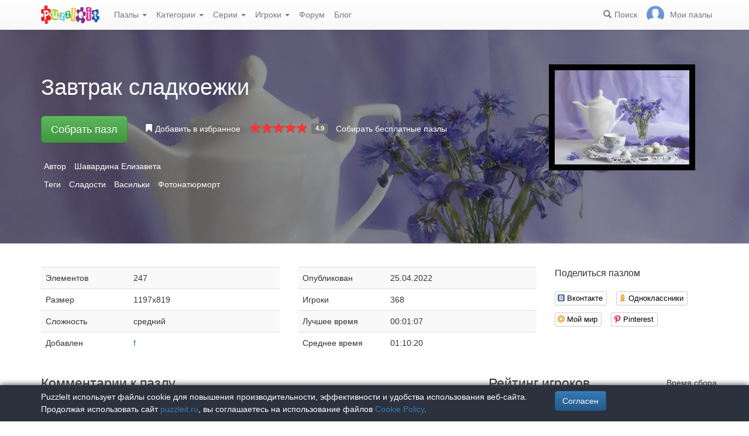

--- FILE ---
content_type: text/html; charset=UTF-8
request_url: https://puzzleit.ru/puzzles/view/256591
body_size: 7449
content:
<!DOCTYPE html>
<html lang="ru">
<head>
  <meta charset="utf-8"/>  <title>Пазл «Завтрак сладкоежки » из 247 элементов | Собрать онлайн пазл №256591</title>

  <meta http-equiv="X-UA-Compatible" content="IE=edge" />
  <meta name="viewport" content="width=device-width, initial-scale=1.0">

  <meta name="robots" content="noodp"/>
  <meta name="yandex-verification" content="43838647cafd4911" />
  <meta name="description" content="Соберите онлайн пазл №256591 «Завтрак сладкоежки » из 247 элементов бесплатно и без регистрации."/><meta property="og:title" content="Пазл «Завтрак сладкоежки » из 247 элементов | Собрать онлайн пазл №256591"/><meta property="og:description" content="Соберите онлайн пазл №256591 «Завтрак сладкоежки » из 247 элементов бесплатно и без регистрации."/><meta property="og:image" content="https://puzzleit.ru/files/puzzles/257/256591/_background.webp"/>
  <link href="/favicon.ico" type="image/x-icon" rel="icon"/>
  <link href="/favicon.ico" type="image/x-icon" rel="shortcut icon"/>
  
  <link rel="apple-touch-icon" href="/apple-touch-icon.png">
  <link rel="apple-touch-icon" sizes="76x76" href="/apple-touch-icon-76x76.png">
  <link rel="apple-touch-icon" sizes="120x120" href="/apple-touch-icon-120x120.png">
  <link rel="apple-touch-icon" sizes="152x152" href="/apple-touch-icon-152x152.png">

  <link rel="stylesheet" href="/bootstrap/3.3.6/css/bootstrap.min.css">
  <link rel="stylesheet" href="/bootstrap/3.3.6/css/bootstrap-theme.min.css">
  <link rel="stylesheet" href="/font-awesome/4.7.0/css/font-awesome.min.css">
  <link rel="stylesheet" href="/c/styles.min.css">

  <link rel="stylesheet" href="/c/star-rating.min.css"/><link rel="stylesheet" href="/fancybox/jquery.fancybox.css"/><link rel="stylesheet" href="/c/social-likes_birman.css"/>
  <script src="/j/jquery-1.11.1.min.js"></script>
  <script src="/j/jquery-1.11.2-ui.min.js"></script>
  <script src="/bootstrap/3.2.0/js/bootstrap.min.js"></script>

  <!--[if lt IE 9]>
  <script src="//oss.maxcdn.com/html5shiv/3.7.2/html5shiv.min.js"></script>
  <script src="//oss.maxcdn.com/respond/1.4.2/respond.min.js"></script>
  <![endif]-->

  <script src="/j/star-rating.min.js"></script><script src="/j/readmore.min.js"></script><script src="/fancybox/jquery.fancybox.pack.js"></script><script src="/j/social-likes.min.js"></script>
  <link rel="canonical" href="https://puzzleit.ru/puzzles/view/256591" />

  <script>
    function hideFlash() {
      $('.success').fadeOut();
      $('.error').fadeOut();
    }

    $(document).ready(function () {
      $(document).click(function () {
        hideFlash();
      });

      setTimeout(hideFlash, 5000);
    });
  </script>
</head>
<body>
  
  <header class="navbar-fixed-top">
  <div class="navbar navbar-default navbar-static-top" id="top" role="banner">
    <div class="container">
      <div class="navbar-header">
        <button class="navbar-toggle collapsed" type="button" data-toggle="collapse" data-target=".bs-navbar-collapse">
          <span class="sr-only">Меню</span>
          <span class="icon-bar"></span>
          <span class="icon-bar"></span>
          <span class="icon-bar"></span>
        </button>
        <span class="search-link navbar-link navbar-toggle collapsed"><span class="hidden visible-xs glyphicon glyphicon-search"></span></span>
        <a href="/" class="navbar-brand"><img src="/i/logo.png" alt="PuzzleIt - пазлы онлайн. Большая колллекция бесплатных онлайн пазлов!" title="PuzzleIt - пазлы онлайн. Большая колллекция бесплатных онлайн пазлов!"/></a>
      </div>
      <nav class="collapse navbar-collapse bs-navbar-collapse">
        <ul class="nav navbar-nav">
          <li class="dropdown">
            <a href="#" class="dropdown-toggle" data-toggle="dropdown">Пазлы <span class="caret"></span></a>
            <ul class="dropdown-menu">
              <li><a href="/">Все</a></li>
              <li><a href="/puzzles/tag/free">Бесплатные</a></li>
            </ul>
          </li>
          <li class="dropdown">
            <a href="#" class="dropdown-toggle" data-toggle="dropdown">Категории <span class="caret"></span></a>
            <ul class="dropdown-menu">
              <li><a href="/puzzles/category/bolshie-pazly">Большие пазлы</a></li>
              <li><a href="/puzzles/category/new-year">Новогодние пазлы</a></li>
              <li><a href="/puzzles/category/cities-and-countries">Города и страны</a></li>
              <li><a href="/puzzles/category/for-adults">Пазлы для взрослых</a></li>
              <li><a href="/puzzles/category/for-kids">Пазлы для детей</a></li>
              <li><a href="/puzzles/category/animals">Животные</a></li>
              <li><a href="/puzzles/category/photo">Фотографии</a></li>
              <li><a href="/puzzles/category/paintings">Картины</a></li>
              <li><a href="/puzzles/category/cartoons">Мультфильмы</a></li>
              <li><a href="/puzzles/category/nature">Природа</a></li>
              <li><a href="/puzzles/category/architecture">Архитектура</a></li>
              <li><a href="/puzzles/category/girls">Девушки</a></li>
              <li><a href="/puzzles/category/dinosaurs">Динозавры</a></li>
              <li><a href="/puzzles/category/pazly-s-edoj">Еда</a></li>
              <li><a href="/puzzles/category/pazly-s-kartami">Карты</a></li>
              <li><a href="/puzzles/category/horses">Лошади</a></li>
              <li><a href="/puzzles/category/mashiny">Машины</a></li>
              <li><a href="/puzzles/category/cinema">Фильмы</a></li>
              <li><a href="/puzzles/category/pazly-so-skazkami">Сказки</a></li>
              <li><a href="/puzzles/category/flowers">Цветы</a></li>
            </ul>
          </li>
          <li class="dropdown">
            <a href="#" class="dropdown-toggle" data-toggle="dropdown">Серии <span class="caret"></span></a>
            <ul class="dropdown-menu">
              <li><a href="/series/tags">Темы и коллекции</a></li>
              <li><a href="/series/authors">Авторы</a></li>
            </ul>
          </li>
          <li class="dropdown">
            <a href="#" class="dropdown-toggle" data-toggle="dropdown">Игроки <span class="caret"></span></a>
            <ul class="dropdown-menu">
              <li><a href="/users" rel="nofollow">Рейтинг игроков</a></li>
              <li><a href="/comments" rel="nofollow">Лента комментариев</a></li>
            </ul>
          </li>
          <li class="">
            <a href="/forum">Форум</a>
          </li>
          <li class="">
            <a href="/blog">Блог</a>
          </li>
        </ul>
        <ul class="nav navbar-nav navbar-right">
          <li class="search-link hidden-xs" title="Поиск">
            <a href="/?search" rel="nofollow"><span class="glyphicon glyphicon-search"></span><span>Поиск</span></a>
          </li>
          <li id="my-link" title="Мои пазлы">
            <a href="/my" rel="nofollow"><img src="/img/photo-empty.webp" alt=""/><span>Мои пазлы </span></a>
          </li>
        </ul>
      </nav>
    </div>
  </div>
</header>

<script>
  $(function () {
    $(".search-link").click(function (e) {
      $("#filters").toggle();
      e.preventDefault();
      return false;
    });
    $("#filters .close").click(function () {
      $('#content').css({'padding-top': ''});
      $("#filters").hide();
    });
  });
</script>
<div id="filters" class="container" style="display: none;">
  <form action="/" method="get" class="form-inline">
    <div class="btn-toolbar navbar-right" role="toolbar">
      <div id="allOrFree" class="btn-group navbar-btn btn-group-sm">
        <a href="/" class="btn btn-default active">Все</a>
        <a href="/puzzles/tag/free" class="btn btn-default">Бесплатные</a>
      </div>
      <div id="sort" class="btn-group navbar-btn btn-group-sm">
        <a rel="nofollow" class="btn btn-default active" href="/?sort=Puzzles.published&direction=asc">по дате&nbsp;<span class="hidden-xs glyphicon glyphicon-sort-by-attributes-alt" aria-hidden="true"></span></a>
        <a rel="nofollow" class="btn btn-default" href="/?sort=Puzzles.pieces&direction=asc">сложности</a>
        <a rel="nofollow" class="btn btn-default" href="/?sort=Puzzles.rating&direction=asc">рейтингу</a>
        <a rel="nofollow" class="btn btn-default" href="/?sort=Puzzles.game_session_count&direction=asc">сборам</a>
      </div>
      <div id="search" class="btn-group btn-group-sm navbar-btn">
        <div class="input-group input-group-sm">
          <input type="text" name="search" class="form-control" value="" />
          <span class="input-group-btn">
            <button class="btn btn-default" type="submit"><span class="glyphicon glyphicon-search"></span></button>
          </span>
        </div>
      </div>
    </div>
  </form>
</div>
  <div id="content">
    
<script>
  $(function() {
    $('#rating').on('rating.change', function(event, value, caption) {
      $.post('/puzzles/vote/256591', {'rate': value, _method: 'POST'});
      $('#rating').rating('refresh', {disabled: true, defaultCaption: 'Ваша оценка: ' + value});
    });
  });
  $(document).ready(function() {
    $(".fancybox").fancybox({
      tpl : {
        closeBtn : '<a title="Закрыть" class="fancybox-item fancybox-close" href="javascript:;"></a>'
     }
    });
  });
</script>

<div class="puzzle">
  <div class="header" style="background-image: url('//puzzleit.ru/files/puzzles/257/256591/_background.webp');">
    <div class="container">
      <div class="row">
        <div class="col-md-9 col-sm-8 col-xs-12">

          <h1>Завтрак сладкоежки </h1>

        </div>
        <div class="col-md-3 col-sm-4 col-xs-12">
          <a class="img-preview fancybox" target="_blank" href="//puzzleit.ru/files/puzzles/257/256591/_original.jpg">
            <img src="//puzzleit.ru/files/puzzles/257/256591/_preview.webp" class="hidden-xs" title="Показать картинку"/>
            <span class="hidden-sm hidden-md hidden-lg"><i class="glyphicon glyphicon-search"></i> Показать картинку</span>
          </a>
        </div>
        <div class="col-md-9 col-sm-8 col-xs-12">
          <ul class="actions list-inline">
            <li class="button">
              <a href="/puzzles/game/256591" class="btn btn-lg btn-success" id="solveButton" rel=”nofollow”>Собрать пазл</a>
            </li>
            <li class="favorite ">
              <a href="/puzzles/favorite/256591" title="Добавить в избранное" rel=”nofollow”>
                <span class="glyphicon glyphicon-bookmark"></span>
                <span>Добавить в избранное</span>
              </a>
            </li>
            <li class="rating">
              <input id="rating" disabled="disabled" value="4.9" class="rating form-control hide" data-size="xs" data-step="1" data-max="5" data-min="0" data-show-clear="false" data-clear-caption="нет оценок" data-default-caption="{rating}" data-star-captions="{}">
            </li>
            <li>
              <a href="/puzzles/tag/free">Собирать бесплатные пазлы</a>
            </li>
          </ul>
        </div>
      </div>

          <ul class="tags list-inline text-white">
            <li>Автор</li>
            <li><a href="/puzzles/author/shavardina-elizaveta">Шавардина Елизавета</a></li>
          </ul>

          <ul class="tags list-inline text-white">
            <li>Теги</li>
            <li><a href="/puzzles/tag/sladosti">Сладости</a></li>
            <li><a href="/puzzles/tag/vasilki">Васильки</a></li>
            <li><a href="/puzzles/tag/fotonatyurmort">Фотонатюрморт</a></li>
          </ul>

    </div>
  </div>

  <div class="container m-section">
    <div class="row">
      <div class="pull-right col-md-3 col-sm-3 col-xs-12">
        <p class="lead">Поделиться пазлом</p>
        
<div class="social-likes" data-url="https://puzzleit.ru/puzzles/view/256591">
  <div class="vkontakte" title="Поделиться во Вконтакте">Вконтакте</div>
	<div class="odnoklassniki" title="Поделиться в Одноклассниках">Одноклассники</div>
	<div class="mailru" title="Поделиться в Моём мире">Мой мир</div>
	<div class="pinterest" title="Поделиться на Pinterest" data-media="https://puzzleit.ru/files/puzzles/257/256591/_original.jpg">Pinterest</div>
</div>
      </div>
      <div class="col-md-9 col-sm-9 col-xs-12">
        <div class="row params">
          <div class="col-md-6 col-xs-12">
            <table class="table table-striped">
              <tr>
                <td>Элементов</td>
                <td>247</td>
              </tr>
              <tr>
                <td>Размер</td>
                <td>1197x819</td>
              </tr>
              <tr>
                <td>Сложность</td>
                <td>средний</td>
              </tr>
              <tr>
                <td>Добавлен</td>
                <td><a href="/users/9697" class="absolute" rel="nofollow">f</a></td>
              </tr>
            </table>
          </div>
          <div class="col-md-6 col-xs-12">
            <table class="table table-striped">
              <tr>
                <td>Опубликован</td>
                <td>25.04.2022</td>
              </tr>
              <tr>
                <td>Игроки</td>
                <td>368</td>
              </tr>
              <tr>
                <td>Лучшее время</td>
                <td>00:01:07</td>
              </tr>
              <tr>
                <td>Среднее время</td>
                <td>01:10:20</td>
              </tr>
            </table>
          </div>
        </div>
        <div class="description">
          <div id="article"></div>
          <script>
            $(function () {
              $("#article").readmore({
                collapsedHeight: 200,
                moreLink: '<a href="#">Читать дальше</a>',
                lessLink: '<a href="#">Закрыть</a>'
              });
            });
          </script>
        </div>
      </div>
    </div>

    <div class="row">
      <div class="pull-right col-md-4 col-xs-12 col-sm-12">
        <div class="users-rating">
          <div class="row">
            <div class="pull-left"><h2>Рейтинг игроков</h2></div>
            <div class="pull-right"><span class="time">Время сбора</span></div>
          </div>
          <div class="row">
            <div class="line"></div>
          </div>
          <div class="row">
            <div class="pull-left"><div class="user">
  <div class="userpic" title="Владимир">
  <div class="crown" title="Имеет подписку"></div>
  <a href="/users/2178"><img src="//puzzleit.ru/files/users/2/userpic_2178.gif" alt="Владимир" rel="nofollow"/></a></div>  <div class="name">
    <a href="/users/2178" rel="nofollow">Владимир</a>    <span class="crown" title="Почётный участник клуба любителей пазлов"><span class=" glyphicon glyphicon-king" aria-hidden="true"></span></span>
  </div>
</div>
</div>
            <div class="pull-right"><span class="time">00:01:07</span></div>
          </div>
          <div class="row">
            <div class="line"></div>
          </div>
          <div class="row">
            <div class="pull-left"><div class="user">
  <div class="userpic" title="elvishshadow">
  <a href="/users/11170"><img src="//puzzleit.ru/files/users/11/userpic_11170.gif" alt="elvishshadow" rel="nofollow"/></a></div>  <div class="name">
    <a href="/users/11170" rel="nofollow">elvishshadow</a>  </div>
</div>
</div>
            <div class="pull-right"><span class="time">00:09:20</span></div>
          </div>
          <div class="row">
            <div class="line"></div>
          </div>
          <div class="row">
            <div class="pull-left"><div class="user">
  <div class="userpic" title="таня53">
  <a href="/users/15224"><img src="/img/photo-empty.png" alt="таня53" rel="nofollow"/></a></div>  <div class="name">
    <a href="/users/15224" rel="nofollow">таня53</a>  </div>
</div>
</div>
            <div class="pull-right"><span class="time">00:13:37</span></div>
          </div>
          <div class="row">
            <div class="line"></div>
          </div>
          <div class="row">
            <div class="pull-left"><div class="user">
  <div class="userpic" title="TAK713">
  <a href="/users/37420"><img src="//puzzleit.ru/files/users/37/userpic_37420.gif" alt="TAK713" rel="nofollow"/></a></div>  <div class="name">
    <a href="/users/37420" rel="nofollow">TAK713</a>  </div>
</div>
</div>
            <div class="pull-right"><span class="time">00:15:22</span></div>
          </div>
          <div class="row">
            <div class="line"></div>
          </div>
          <div class="row">
            <div class="pull-left"><div class="user">
  <div class="userpic" title="EarlyRiser91">
  <a href="/users/102540"><img src="//puzzleit.ru/files/users/103/userpic_102540.gif" alt="EarlyRiser91" rel="nofollow"/></a></div>  <div class="name">
    <a href="/users/102540" rel="nofollow">EarlyRiser91</a>  </div>
</div>
</div>
            <div class="pull-right"><span class="time">00:17:04</span></div>
          </div>
          <div class="row">
            <div class="line"></div>
          </div>
          <div class="row">
            <div class="pull-left"><div class="user">
  <div class="userpic" title="kira11">
  <a href="/users/10311"><img src="/img/photo-empty.png" alt="kira11" rel="nofollow"/></a></div>  <div class="name">
    <a href="/users/10311" rel="nofollow">kira11</a>  </div>
</div>
</div>
            <div class="pull-right"><span class="time">00:17:11</span></div>
          </div>
          <div class="row">
            <div class="line"></div>
          </div>
          <div class="row">
            <div class="pull-left"><div class="user">
  <div class="userpic" title="norma">
  <a href="/users/89755"><img src="/img/photo-empty.png" alt="norma" rel="nofollow"/></a></div>  <div class="name">
    <a href="/users/89755" rel="nofollow">norma</a>  </div>
</div>
</div>
            <div class="pull-right"><span class="time">00:19:38</span></div>
          </div>
          <div class="row">
            <div class="line"></div>
          </div>
          <div class="row">
            <div class="pull-left"><div class="user">
  <div class="userpic" title="Ladybird">
  <div class="crown" title="Имеет подписку"></div>
  <a href="/users/4020"><img src="/img/photo-empty.png" alt="Ladybird" rel="nofollow"/></a></div>  <div class="name">
    <a href="/users/4020" rel="nofollow">Ladybird</a>    <span class="crown" title="Почётный участник клуба любителей пазлов"><span class=" glyphicon glyphicon-king" aria-hidden="true"></span></span>
  </div>
</div>
</div>
            <div class="pull-right"><span class="time">00:20:16</span></div>
          </div>
          <div class="row">
            <div class="line"></div>
          </div>
          <div class="row">
            <div class="pull-left"><div class="user">
  <div class="userpic" title="Рубо">
  <a href="/users/20708"><img src="/img/photo-empty.png" alt="Рубо" rel="nofollow"/></a></div>  <div class="name">
    <a href="/users/20708" rel="nofollow">Рубо</a>  </div>
</div>
</div>
            <div class="pull-right"><span class="time">00:20:25</span></div>
          </div>
          <div class="row">
            <div class="line"></div>
          </div>
          <div class="row">
            <div class="pull-left"><div class="user">
  <div class="userpic" title="kristina">
  <a href="/users/7413"><img src="/img/photo-empty.png" alt="kristina" rel="nofollow"/></a></div>  <div class="name">
    <a href="/users/7413" rel="nofollow">kristina</a>  </div>
</div>
</div>
            <div class="pull-right"><span class="time">00:20:59</span></div>
          </div>
          <div class="row">
            <div class="line"></div>
          </div>
          <div class="row">
            <div class="pull-left"><div class="user">
  <div class="userpic" title="Антоша">
  <a href="/users/14923"><img src="/img/photo-empty.png" alt="Антоша" rel="nofollow"/></a></div>  <div class="name">
    <a href="/users/14923" rel="nofollow">Антоша</a>  </div>
</div>
</div>
            <div class="pull-right"><span class="time">00:21:06</span></div>
          </div>
          <div class="row">
            <div class="line"></div>
          </div>
          <div class="row">
            <div class="pull-left"><div class="user">
  <div class="userpic" title="ksushka">
  <a href="/users/3933"><img src="/img/photo-empty.png" alt="ksushka" rel="nofollow"/></a></div>  <div class="name">
    <a href="/users/3933" rel="nofollow">ksushka</a>  </div>
</div>
</div>
            <div class="pull-right"><span class="time">00:22:01</span></div>
          </div>
          <div class="row">
            <div class="line"></div>
          </div>
          <div class="row">
            <div class="pull-left"><div class="user">
  <div class="userpic" title="snow_white_qween">
  <a href="/users/13463"><img src="//puzzleit.ru/files/users/13/userpic_13463.gif" alt="snow_white_qween" rel="nofollow"/></a></div>  <div class="name">
    <a href="/users/13463" rel="nofollow">snow_white_qween</a>  </div>
</div>
</div>
            <div class="pull-right"><span class="time">00:22:21</span></div>
          </div>
          <div class="row">
            <div class="line"></div>
          </div>
          <div class="row">
            <div class="pull-left"><div class="user">
  <div class="userpic" title="Елена Пастарс">
  <a href="/users/590"><img src="/img/photo-empty.png" alt="Елена Пастарс" rel="nofollow"/></a></div>  <div class="name">
    <a href="/users/590" rel="nofollow">Елена Пастарс</a>  </div>
</div>
</div>
            <div class="pull-right"><span class="time">00:22:36</span></div>
          </div>
          <div class="row">
            <div class="line"></div>
          </div>
          <div class="row">
            <div class="pull-left"><div class="user">
  <div class="userpic" title="alexxxa">
  <a href="/users/95945"><img src="//puzzleit.ru/files/users/96/userpic_95945.gif" alt="alexxxa" rel="nofollow"/></a></div>  <div class="name">
    <a href="/users/95945" rel="nofollow">alexxxa</a>  </div>
</div>
</div>
            <div class="pull-right"><span class="time">00:22:41</span></div>
          </div>
          <div class="row">
            <div class="line"></div>
          </div>
          <div class="row">
            <div class="pull-left"><div class="user">
  <div class="userpic" title="iiriska">
  <a href="/users/62539"><img src="/img/photo-empty.png" alt="iiriska" rel="nofollow"/></a></div>  <div class="name">
    <a href="/users/62539" rel="nofollow">iiriska</a>  </div>
</div>
</div>
            <div class="pull-right"><span class="time">00:23:07</span></div>
          </div>
          <div class="row">
            <div class="line"></div>
          </div>
          <div class="row">
            <div class="pull-left"><div class="user">
  <div class="userpic" title="mihalka">
  <a href="/users/3052"><img src="/img/photo-empty.png" alt="mihalka" rel="nofollow"/></a></div>  <div class="name">
    <a href="/users/3052" rel="nofollow">mihalka</a>  </div>
</div>
</div>
            <div class="pull-right"><span class="time">00:23:21</span></div>
          </div>
          <div class="row">
            <div class="line"></div>
          </div>
          <div class="row">
            <div class="pull-left"><div class="user">
  <div class="userpic" title="Anna2302">
  <a href="/users/51061"><img src="/img/photo-empty.png" alt="Anna2302" rel="nofollow"/></a></div>  <div class="name">
    <a href="/users/51061" rel="nofollow">Anna2302</a>  </div>
</div>
</div>
            <div class="pull-right"><span class="time">00:23:31</span></div>
          </div>
          <div class="row">
            <div class="line"></div>
          </div>
          <div class="row">
            <div class="pull-left"><div class="user">
  <div class="userpic" title="anni">
  <a href="/users/6899"><img src="/img/photo-empty.png" alt="anni" rel="nofollow"/></a></div>  <div class="name">
    <a href="/users/6899" rel="nofollow">anni</a>  </div>
</div>
</div>
            <div class="pull-right"><span class="time">00:23:40</span></div>
          </div>
          <div class="row">
            <div class="line"></div>
          </div>
          <div class="row">
            <div class="pull-left"><div class="user">
  <div class="userpic" title="Gorodsolnca">
  <a href="/users/4888"><img src="/img/photo-empty.png" alt="Gorodsolnca" rel="nofollow"/></a></div>  <div class="name">
    <a href="/users/4888" rel="nofollow">Gorodsolnca</a>  </div>
</div>
</div>
            <div class="pull-right"><span class="time">00:23:55</span></div>
          </div>
        </div>
      </div>
      <div class="pull-left col-md-8 col-sm-12">
        
<div id="comments" class="comments">
  <div class="mb-30">
    <h2>Комментарии к пазлу</h2>
    
<div class="comment" id="comment178247">
  
<div class="comment-body">
  <div class="user">
  <div class="userpic" title="vaverite">
  <a href="/users/3438"><img src="/img/photo-empty.png" alt="vaverite" rel="nofollow"/></a></div>  <div class="name">
    <a href="/users/3438" rel="nofollow">vaverite</a>    <span class="gray date">, 23.08.2023, 18:05:45</span>
  </div>
</div>
  <div class="message">
    Spasibo!!!&nbsp;&nbsp;</div>
  <div class="form" id="comment_form_178247"></div>
</div>
    
</div>
  </div>

  <div class="mb-30">
    <p class="lead">Добавить комментарий</p>
    <div><a href="/login?redirect=/puzzles/view/256591" rel="nofollow">Войдите</a> или <a href="/register?redirect=/puzzles/view/256591" rel="nofollow">зарегистрируйтесь</a>, чтобы добавлять комментарии.</div>
  </div>
</div>

<script>
  $(function() {
    $(".comment a.comment-link").click(function(e) {
      e.preventDefault();
      $(this).parents('.comment-body').find('.form').load($(this).attr('href'));
      return false;
    });
  });
</script>
      </div>
    </div>
  </div>
</div>


  <div class="container"><h2>Похожие пазлы</h2></div>
  <div id="puzzles" class="row puzzles">
    <div class="list clearfix">
    <div class="item-container col-lg-2 col-md-2 col-sm-3 col-xs-6">
  <div class="item-square"></div>
  <div class="item-box">
    <div class="item">
      <img src="//puzzleit.ru/files/puzzles/346/345639/_thumb.webp" alt="Пазл: С мандаринами" />
      <a href="/puzzles/view/345639" class="title">С мандаринами</a>

      <a href="/puzzles/game/345639" class="glyphicon glyphicon-play" title="Собрать пазл" rel=”nofollow”></a>



      <form name="post_696ab23b29f10515450798" style="display:none;" method="post" action="/puzzles/favorite/345639"><input type="hidden" name="_method" value="POST"/></form><a href="#" title="Добавить в избранное" class="favorite glyphicon glyphicon-bookmark mr-5" onclick="document.post_696ab23b29f10515450798.submit(); event.returnValue = false; return false;"></a>      <ul>
        <li title="Элементов"><i class="fa fa-puzzle-piece"></i>&nbsp;192</li>
        <li title="Игроки"><i class="fa fa-user"></i>&nbsp;2</li>
        <li title="Рейтинг"><i class="fa fa-star"></i>&nbsp;5</li>
      </ul>

    </div>
  </div>
</div>    <div class="item-container col-lg-2 col-md-2 col-sm-3 col-xs-6">
  <div class="item-square"></div>
  <div class="item-box">
    <div class="item">
      <img src="//puzzleit.ru/files/puzzles/345/345085/_thumb.webp" alt="Пазл: Вот и к нам пришла зима!" />
      <a href="/puzzles/view/345085" class="title">Вот и к нам пришла зима!</a>

      <a href="/puzzles/game/345085" class="glyphicon glyphicon-play" title="Собрать пазл" rel=”nofollow”></a>

      <span class="free" title="Бесплатный пазл"><i class="fa fa-gift"></i></span>


      <form name="post_696ab23b2a03c549381271" style="display:none;" method="post" action="/puzzles/favorite/345085"><input type="hidden" name="_method" value="POST"/></form><a href="#" title="Добавить в избранное" class="favorite glyphicon glyphicon-bookmark mr-5" onclick="document.post_696ab23b2a03c549381271.submit(); event.returnValue = false; return false;"></a>      <ul>
        <li title="Элементов"><i class="fa fa-puzzle-piece"></i>&nbsp;198</li>
        <li title="Игроки"><i class="fa fa-user"></i>&nbsp;1</li>
        <li title="Рейтинг"><i class="fa fa-star"></i>&nbsp;5</li>
      </ul>

    </div>
  </div>
</div>    <div class="item-container col-lg-2 col-md-2 col-sm-3 col-xs-6">
  <div class="item-square"></div>
  <div class="item-box">
    <div class="item">
      <img src="//puzzleit.ru/files/puzzles/270/269817/_thumb.webp" alt="Пазл: Новогодний " />
      <a href="/puzzles/view/269817" class="title">Новогодний </a>

      <a href="/puzzles/game/269817" class="glyphicon glyphicon-play" title="Собрать пазл" rel=”nofollow”></a>



      <form name="post_696ab23b2a0e5876644470" style="display:none;" method="post" action="/puzzles/favorite/269817"><input type="hidden" name="_method" value="POST"/></form><a href="#" title="Добавить в избранное" class="favorite glyphicon glyphicon-bookmark mr-5" onclick="document.post_696ab23b2a0e5876644470.submit(); event.returnValue = false; return false;"></a>      <ul>
        <li title="Элементов"><i class="fa fa-puzzle-piece"></i>&nbsp;266</li>
        <li title="Игроки"><i class="fa fa-user"></i>&nbsp;3</li>
        <li title="Рейтинг"><i class="fa fa-star"></i>&nbsp;5</li>
      </ul>

    </div>
  </div>
</div>    <div class="item-container col-lg-2 col-md-2 col-sm-3 col-xs-6">
  <div class="item-square"></div>
  <div class="item-box">
    <div class="item">
      <img src="//puzzleit.ru/files/puzzles/345/345067/_thumb.webp" alt="Пазл: Уходит старый год" />
      <a href="/puzzles/view/345067" class="title">Уходит старый год</a>

      <a href="/puzzles/game/345067" class="glyphicon glyphicon-play" title="Собрать пазл" rel=”nofollow”></a>



      <form name="post_696ab23b2a18d019361060" style="display:none;" method="post" action="/puzzles/favorite/345067"><input type="hidden" name="_method" value="POST"/></form><a href="#" title="Добавить в избранное" class="favorite glyphicon glyphicon-bookmark mr-5" onclick="document.post_696ab23b2a18d019361060.submit(); event.returnValue = false; return false;"></a>      <ul>
        <li title="Элементов"><i class="fa fa-puzzle-piece"></i>&nbsp;195</li>
        <li title="Игроки"><i class="fa fa-user"></i>&nbsp;1</li>
        <li title="Рейтинг"><i class="fa fa-star"></i>&nbsp;5</li>
      </ul>

    </div>
  </div>
</div>    <div class="item-container col-lg-2 col-md-2 col-sm-3 col-xs-6">
  <div class="item-square"></div>
  <div class="item-box">
    <div class="item">
      <img src="//puzzleit.ru/files/puzzles/346/345756/_thumb.webp" alt="Пазл: Новогодняя лошадка" />
      <a href="/puzzles/view/345756" class="title">Новогодняя лошадка</a>

      <a href="/puzzles/game/345756" class="glyphicon glyphicon-play" title="Собрать пазл" rel=”nofollow”></a>

      <span class="free" title="Бесплатный пазл"><i class="fa fa-gift"></i></span>


      <form name="post_696ab23b2a22c854858356" style="display:none;" method="post" action="/puzzles/favorite/345756"><input type="hidden" name="_method" value="POST"/></form><a href="#" title="Добавить в избранное" class="favorite glyphicon glyphicon-bookmark mr-5" onclick="document.post_696ab23b2a22c854858356.submit(); event.returnValue = false; return false;"></a>      <ul>
        <li title="Элементов"><i class="fa fa-puzzle-piece"></i>&nbsp;208</li>
        <li title="Игроки"><i class="fa fa-user"></i>&nbsp;11</li>
        <li title="Рейтинг"><i class="fa fa-star"></i>&nbsp;5</li>
      </ul>

    </div>
  </div>
</div>    <div class="item-container col-lg-2 col-md-2 col-sm-3 col-xs-6">
  <div class="item-square"></div>
  <div class="item-box">
    <div class="item">
      <img src="//puzzleit.ru/files/puzzles/345/345083/_thumb.webp" alt="Пазл: С Новым годом!" />
      <a href="/puzzles/view/345083" class="title">С Новым годом!</a>

      <a href="/puzzles/game/345083" class="glyphicon glyphicon-play" title="Собрать пазл" rel=”nofollow”></a>

      <span class="free" title="Бесплатный пазл"><i class="fa fa-gift"></i></span>


      <form name="post_696ab23b2a2c9981340500" style="display:none;" method="post" action="/puzzles/favorite/345083"><input type="hidden" name="_method" value="POST"/></form><a href="#" title="Добавить в избранное" class="favorite glyphicon glyphicon-bookmark mr-5" onclick="document.post_696ab23b2a2c9981340500.submit(); event.returnValue = false; return false;"></a>      <ul>
        <li title="Элементов"><i class="fa fa-puzzle-piece"></i>&nbsp;192</li>
        <li title="Игроки"><i class="fa fa-user"></i>&nbsp;20</li>
        <li title="Рейтинг"><i class="fa fa-star"></i>&nbsp;4.9</li>
      </ul>

    </div>
  </div>
</div>    <div class="item-container col-lg-2 col-md-2 col-sm-3 col-xs-6">
  <div class="item-square"></div>
  <div class="item-box">
    <div class="item">
      <img src="//puzzleit.ru/files/puzzles/345/345084/_thumb.webp" alt="Пазл: С наступающим! " />
      <a href="/puzzles/view/345084" class="title">С наступающим! </a>

      <a href="/puzzles/game/345084" class="glyphicon glyphicon-play" title="Собрать пазл" rel=”nofollow”></a>

      <span class="free" title="Бесплатный пазл"><i class="fa fa-gift"></i></span>


      <form name="post_696ab23b2a36f632493399" style="display:none;" method="post" action="/puzzles/favorite/345084"><input type="hidden" name="_method" value="POST"/></form><a href="#" title="Добавить в избранное" class="favorite glyphicon glyphicon-bookmark mr-5" onclick="document.post_696ab23b2a36f632493399.submit(); event.returnValue = false; return false;"></a>      <ul>
        <li title="Элементов"><i class="fa fa-puzzle-piece"></i>&nbsp;208</li>
        <li title="Игроки"><i class="fa fa-user"></i>&nbsp;20</li>
        <li title="Рейтинг"><i class="fa fa-star"></i>&nbsp;4.9</li>
      </ul>

    </div>
  </div>
</div>    <div class="item-container col-lg-2 col-md-2 col-sm-3 col-xs-6">
  <div class="item-square"></div>
  <div class="item-box">
    <div class="item">
      <img src="//puzzleit.ru/files/puzzles/319/318628/_thumb.webp" alt="Пазл: Новогодний натюрморт" />
      <a href="/puzzles/view/318628" class="title">Новогодний натюрморт</a>

      <a href="/puzzles/game/318628" class="glyphicon glyphicon-play" title="Собрать пазл" rel=”nofollow”></a>



      <form name="post_696ab23b2a40f921989930" style="display:none;" method="post" action="/puzzles/favorite/318628"><input type="hidden" name="_method" value="POST"/></form><a href="#" title="Добавить в избранное" class="favorite glyphicon glyphicon-bookmark mr-5" onclick="document.post_696ab23b2a40f921989930.submit(); event.returnValue = false; return false;"></a>      <ul>
        <li title="Элементов"><i class="fa fa-puzzle-piece"></i>&nbsp;289</li>
        <li title="Игроки"><i class="fa fa-user"></i>&nbsp;3</li>
        <li title="Рейтинг"><i class="fa fa-star"></i>&nbsp;5</li>
      </ul>

    </div>
  </div>
</div>    <div class="item-container col-lg-2 col-md-2 col-sm-3 col-xs-6">
  <div class="item-square"></div>
  <div class="item-box">
    <div class="item">
      <img src="//puzzleit.ru/files/puzzles/294/293890/_thumb.webp" alt="Пазл: Новогоднее " />
      <a href="/puzzles/view/293890" class="title">Новогоднее </a>

      <a href="/puzzles/game/293890" class="glyphicon glyphicon-play" title="Собрать пазл" rel=”nofollow”></a>



      <form name="post_696ab23b2a4aa364487946" style="display:none;" method="post" action="/puzzles/favorite/293890"><input type="hidden" name="_method" value="POST"/></form><a href="#" title="Добавить в избранное" class="favorite glyphicon glyphicon-bookmark mr-5" onclick="document.post_696ab23b2a4aa364487946.submit(); event.returnValue = false; return false;"></a>      <ul>
        <li title="Элементов"><i class="fa fa-puzzle-piece"></i>&nbsp;252</li>
        <li title="Игроки"><i class="fa fa-user"></i>&nbsp;4</li>
        <li title="Рейтинг"><i class="fa fa-star"></i>&nbsp;5</li>
      </ul>

    </div>
  </div>
</div>    <div class="item-container col-lg-2 col-md-2 col-sm-3 col-xs-6">
  <div class="item-square"></div>
  <div class="item-box">
    <div class="item">
      <img src="//puzzleit.ru/files/puzzles/345/345071/_thumb.webp" alt="Пазл: Новогоднее чаепитие " />
      <a href="/puzzles/view/345071" class="title">Новогоднее чаепитие </a>

      <a href="/puzzles/game/345071" class="glyphicon glyphicon-play" title="Собрать пазл" rel=”nofollow”></a>

      <span class="free" title="Бесплатный пазл"><i class="fa fa-gift"></i></span>


      <form name="post_696ab23b2a548132754817" style="display:none;" method="post" action="/puzzles/favorite/345071"><input type="hidden" name="_method" value="POST"/></form><a href="#" title="Добавить в избранное" class="favorite glyphicon glyphicon-bookmark mr-5" onclick="document.post_696ab23b2a548132754817.submit(); event.returnValue = false; return false;"></a>      <ul>
        <li title="Элементов"><i class="fa fa-puzzle-piece"></i>&nbsp;192</li>
        <li title="Игроки"><i class="fa fa-user"></i>&nbsp;64</li>
        <li title="Рейтинг"><i class="fa fa-star"></i>&nbsp;4.8</li>
      </ul>

    </div>
  </div>
</div>    <div class="item-container col-lg-2 col-md-2 col-sm-3 col-xs-6">
  <div class="item-square"></div>
  <div class="item-box">
    <div class="item">
      <img src="//puzzleit.ru/files/puzzles/345/344883/_thumb.webp" alt="Пазл: Новогодний" />
      <a href="/puzzles/view/344883" class="title">Новогодний</a>

      <a href="/puzzles/game/344883" class="glyphicon glyphicon-play" title="Собрать пазл" rel=”nofollow”></a>



      <form name="post_696ab23b2a5e4006163337" style="display:none;" method="post" action="/puzzles/favorite/344883"><input type="hidden" name="_method" value="POST"/></form><a href="#" title="Добавить в избранное" class="favorite glyphicon glyphicon-bookmark mr-5" onclick="document.post_696ab23b2a5e4006163337.submit(); event.returnValue = false; return false;"></a>      <ul>
        <li title="Элементов"><i class="fa fa-puzzle-piece"></i>&nbsp;260</li>
        <li title="Игроки"><i class="fa fa-user"></i>&nbsp;4</li>
        <li title="Рейтинг"><i class="fa fa-star"></i>&nbsp;4.7</li>
      </ul>

    </div>
  </div>
</div>    <div class="item-container col-lg-2 col-md-2 col-sm-3 col-xs-6">
  <div class="item-square"></div>
  <div class="item-box">
    <div class="item">
      <img src="//puzzleit.ru/files/puzzles/270/269855/_thumb.webp" alt="Пазл: Новогодний " />
      <a href="/puzzles/view/269855" class="title">Новогодний </a>

      <a href="/puzzles/game/269855" class="glyphicon glyphicon-play" title="Собрать пазл" rel=”nofollow”></a>

      <span class="free" title="Бесплатный пазл"><i class="fa fa-gift"></i></span>


      <form name="post_696ab23b2a688396180203" style="display:none;" method="post" action="/puzzles/favorite/269855"><input type="hidden" name="_method" value="POST"/></form><a href="#" title="Добавить в избранное" class="favorite glyphicon glyphicon-bookmark mr-5" onclick="document.post_696ab23b2a688396180203.submit(); event.returnValue = false; return false;"></a>      <ul>
        <li title="Элементов"><i class="fa fa-puzzle-piece"></i>&nbsp;234</li>
        <li title="Игроки"><i class="fa fa-user"></i>&nbsp;76</li>
        <li title="Рейтинг"><i class="fa fa-star"></i>&nbsp;5</li>
      </ul>

    </div>
  </div>
</div>    </div>
  </div>
  </div>
  <footer id="footer" style="background-image: url('/i/bgr-puzzle.webp');">
  <div class="container">
    <div class="row">
    </div>
    <div class="row">
      <div class="col-md-9 col-sm-9">
        <p class="lead text-white">Мы в соцсетях</p>
        <ul class="list-unstyled list-inline">
          <li><a href="https://vk.com/puzzleitru" class="text-white" rel="nofollow"><i class="fa fa-vk fa-2x" aria-hidden="true"></i></a></li>
          <li><a href="https://ok.ru/group/60541636902999" class="text-white" rel="nofollow"><i class="fa fa-odnoklassniki-square fa-2x" aria-hidden="true"></i></a></li>
        </ul>
      </div>
      <div class="col-md-3 col-sm-3 footer-links">
        <ul class="list-unstyled">
          <li><a href="/puzzles/complain" title="Пожаловаться" rel="nofollow">Пожаловаться</a></li>
          <li><a href="/agreement" title="Соглашение">Соглашение</a></li>
          <li><a href="/privacy_policy" title="Политика конфиденциальности">Политика конфиденциальности</a></li>
          <li><a href="/cookie_policy" title="Файлы Cookie">Файлы Cookie</a></li>
        </ul>
      </div>
    </div>
  </div>

  <div id="cookie-notice">
    <div class="container">
      <div class="row">
        <div class="col col-sm-9">
          <p class="text-white">PuzzleIt использует файлы cookie для повышения производительности, эффективности и удобства использования веб-сайта. Продолжая использовать сайт <a href="https://puzzleit.ru/">puzzleit.ru</a>, вы соглашаетесь на использование файлов <a href="https://puzzleit.ru/cookie_policy">Cookie Policy</a>.</p>
        </div>
        <div class="col col-sm-3">
          <form name="post_696ab23b2aac6503077711" style="display:none;" method="post" action="/users/cookie-agree"><input type="hidden" name="_method" value="POST"/></form><a href="#" title="Согласен" class="btn btn-primary cookie-notice-close" onclick="document.post_696ab23b2aac6503077711.submit(); event.returnValue = false; return false;">Согласен</a>        </div>
      </div>
    </div>
  </div>

  
<!-- Yandex.Metrika counter -->
<script>
  (function (d, w, c) {
    (w[c] = w[c] || []).push(function() {
      try {
        w.yaCounter57593983 = new Ya.Metrika({
          id: 57593983,
          clickmap: true,
          trackLinks: true,
          accurateTrackBounce: true,
          userParams: {
            userID: 0,
            isClubMember: 0          }
        });
      } catch(e) {
      }
    });

  var n = d.getElementsByTagName("script")[0],
      s = d.createElement("script"),
      f = function () {
        n.parentNode.insertBefore(s, n);
      };
  s.type = "text/javascript";
  s.async = true;
  s.src = "https://mc.yandex.ru/metrika/watch.js";

  if (w.opera == "[object Opera]") {
    d.addEventListener("DOMContentLoaded", f, false);
  } else {
    f();
  }
})(document, window, "yandex_metrika_callbacks");
</script>
<noscript><div><img src="https://mc.yandex.ru/watch/57593983" style="position:absolute; left:-9999px;" alt="" /></div></noscript>
<!-- /Yandex.Metrika counter -->
</footer>
</body>
</html>
